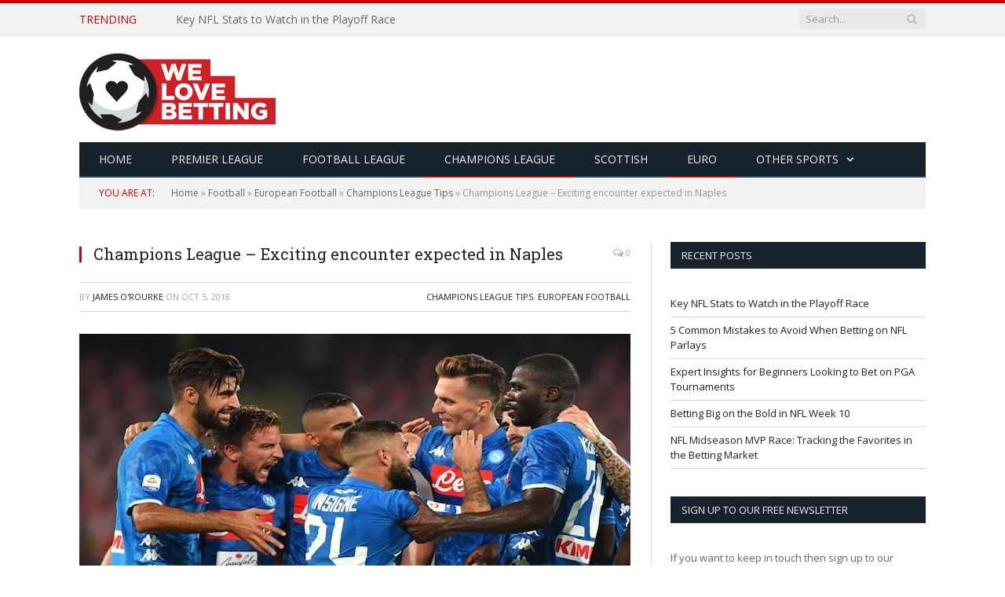

--- FILE ---
content_type: text/html; charset=UTF-8
request_url: https://welovebetting.co.uk/champions-league-exciting-encounter-expected-in-naples/
body_size: 81484
content:

<!DOCTYPE html>

<!--[if IE 8]> <html class="ie ie8" lang="en-GB"> <![endif]-->
<!--[if IE 9]> <html class="ie ie9" lang="en-GB"> <![endif]-->
<!--[if gt IE 9]><!--> <html lang="en-GB"> <!--<![endif]-->

<head>
<!-- Global site tag (gtag.js) - Google Analytics -->
<script async src="https://www.googletagmanager.com/gtag/js?id=UA-4455717-17"></script>
<script>
  window.dataLayer = window.dataLayer || [];
  function gtag(){dataLayer.push(arguments);}
  gtag('js', new Date());

  gtag('config', 'UA-4455717-17');
</script>


<style type="text/css">.post-content a {
    color: #cc0000;
    font-weight: bold;
    text-decoration: underline;
}

a.pretty-link-keyword{
    color: #cc0000;
    font-weight: normal;
    text-decoration: none;
}

.home .breadcrumbs-wrap {
    display: none;
}
</style>

<meta charset="UTF-8" />
<title>Champions League - Exciting encounter expected in Naples - We Love Betting</title>

 
<meta name="viewport" content="width=device-width, initial-scale=1" />
<meta http-equiv="X-UA-Compatible" content="IE=edge" />
	
<link rel="shortcut icon" href="https://welovebetting.co.uk/wp-content/uploads/9/2014/08/WLB_Favicon.png" />	

<link rel="apple-touch-icon-precomposed" href="https://welovebetting.co.uk/wp-content/uploads/9/2014/08/WLB_App_Icon_144.png" />
	

<!-- This site is optimized with the Yoast SEO plugin v12.4 - https://yoast.com/wordpress/plugins/seo/ -->
<meta name="description" content="THE CHAMPIONS LEAGUE returns on Tuesday evening. Bang in-form James O&#039;Rourke (@JamesOR1) shares his best bets in games not involving Premier League teams."/>
<meta name="robots" content="max-snippet:-1, max-image-preview:large, max-video-preview:-1"/>
<link rel="canonical" href="https://welovebetting.co.uk/champions-league-exciting-encounter-expected-in-naples/" />
<meta property="og:locale" content="en_GB" />
<meta property="og:type" content="article" />
<meta property="og:title" content="Champions League - Exciting encounter expected in Naples - We Love Betting" />
<meta property="og:description" content="THE CHAMPIONS LEAGUE returns on Tuesday evening. Bang in-form James O&#039;Rourke (@JamesOR1) shares his best bets in games not involving Premier League teams." />
<meta property="og:url" content="https://welovebetting.co.uk/champions-league-exciting-encounter-expected-in-naples/" />
<meta property="og:site_name" content="We Love Betting" />
<meta property="article:section" content="Champions League Tips" />
<meta property="article:published_time" content="2018-10-05T02:00:44+00:00" />
<meta property="article:modified_time" content="2021-01-25T14:10:35+00:00" />
<meta property="og:updated_time" content="2021-01-25T14:10:35+00:00" />
<meta property="og:image" content="https://welovebetting.co.uk/wp-content/uploads/2018/09/3d4b8322-a8a8-11e8-be02-596a68f60c3c_7KAFREOS-kapF-U1120202118152XeE-1024x576@LaStampa.it_.jpg" />
<meta property="og:image:secure_url" content="https://welovebetting.co.uk/wp-content/uploads/2018/09/3d4b8322-a8a8-11e8-be02-596a68f60c3c_7KAFREOS-kapF-U1120202118152XeE-1024x576@LaStampa.it_.jpg" />
<meta property="og:image:width" content="703" />
<meta property="og:image:height" content="336" />
<meta name="twitter:card" content="summary_large_image" />
<meta name="twitter:description" content="THE CHAMPIONS LEAGUE returns on Tuesday evening. Bang in-form James O&#039;Rourke (@JamesOR1) shares his best bets in games not involving Premier League teams." />
<meta name="twitter:title" content="Champions League - Exciting encounter expected in Naples - We Love Betting" />
<meta name="twitter:site" content="@welovebettinguk" />
<meta name="twitter:image" content="https://welovebetting.co.uk/wp-content/uploads/2018/09/3d4b8322-a8a8-11e8-be02-596a68f60c3c_7KAFREOS-kapF-U1120202118152XeE-1024x576@LaStampa.it_.jpg" />
<meta name="twitter:creator" content="@JamesOR1" />
<!-- / Yoast SEO plugin. -->

<link rel='dns-prefetch' href='//fonts.googleapis.com' />
<link rel='dns-prefetch' href='//s.w.org' />
		<script type="text/javascript">
			window._wpemojiSettings = {"baseUrl":"https:\/\/s.w.org\/images\/core\/emoji\/11\/72x72\/","ext":".png","svgUrl":"https:\/\/s.w.org\/images\/core\/emoji\/11\/svg\/","svgExt":".svg","source":{"concatemoji":"https:\/\/welovebetting.co.uk\/wp-includes\/js\/wp-emoji-release.min.js?ver=4.9.26"}};
			!function(e,a,t){var n,r,o,i=a.createElement("canvas"),p=i.getContext&&i.getContext("2d");function s(e,t){var a=String.fromCharCode;p.clearRect(0,0,i.width,i.height),p.fillText(a.apply(this,e),0,0);e=i.toDataURL();return p.clearRect(0,0,i.width,i.height),p.fillText(a.apply(this,t),0,0),e===i.toDataURL()}function c(e){var t=a.createElement("script");t.src=e,t.defer=t.type="text/javascript",a.getElementsByTagName("head")[0].appendChild(t)}for(o=Array("flag","emoji"),t.supports={everything:!0,everythingExceptFlag:!0},r=0;r<o.length;r++)t.supports[o[r]]=function(e){if(!p||!p.fillText)return!1;switch(p.textBaseline="top",p.font="600 32px Arial",e){case"flag":return s([55356,56826,55356,56819],[55356,56826,8203,55356,56819])?!1:!s([55356,57332,56128,56423,56128,56418,56128,56421,56128,56430,56128,56423,56128,56447],[55356,57332,8203,56128,56423,8203,56128,56418,8203,56128,56421,8203,56128,56430,8203,56128,56423,8203,56128,56447]);case"emoji":return!s([55358,56760,9792,65039],[55358,56760,8203,9792,65039])}return!1}(o[r]),t.supports.everything=t.supports.everything&&t.supports[o[r]],"flag"!==o[r]&&(t.supports.everythingExceptFlag=t.supports.everythingExceptFlag&&t.supports[o[r]]);t.supports.everythingExceptFlag=t.supports.everythingExceptFlag&&!t.supports.flag,t.DOMReady=!1,t.readyCallback=function(){t.DOMReady=!0},t.supports.everything||(n=function(){t.readyCallback()},a.addEventListener?(a.addEventListener("DOMContentLoaded",n,!1),e.addEventListener("load",n,!1)):(e.attachEvent("onload",n),a.attachEvent("onreadystatechange",function(){"complete"===a.readyState&&t.readyCallback()})),(n=t.source||{}).concatemoji?c(n.concatemoji):n.wpemoji&&n.twemoji&&(c(n.twemoji),c(n.wpemoji)))}(window,document,window._wpemojiSettings);
		</script>
		<style type="text/css">
img.wp-smiley,
img.emoji {
	display: inline !important;
	border: none !important;
	box-shadow: none !important;
	height: 1em !important;
	width: 1em !important;
	margin: 0 .07em !important;
	vertical-align: -0.1em !important;
	background: none !important;
	padding: 0 !important;
}
</style>
<link rel='stylesheet' id='contact-form-7-css'  href='https://welovebetting.co.uk/wp-content/plugins/contact-form-7/includes/css/styles.css?ver=5.1.7' type='text/css' media='all' />
<link rel='stylesheet' id='smartmag-fonts-css'  href='https://fonts.googleapis.com/css?family=Open+Sans%3A400%2C400Italic%2C600%2C700%7CRoboto+Slab%7CMerriweather%3A300italic&#038;subset' type='text/css' media='all' />
<link rel='stylesheet' id='smartmag-core-css'  href='https://welovebetting.co.uk/wp-content/themes/smart-mag-2/style.css?ver=3.2.0' type='text/css' media='all' />
<link rel='stylesheet' id='smartmag-responsive-css'  href='https://welovebetting.co.uk/wp-content/themes/smart-mag-2/css/responsive.css?ver=3.2.0' type='text/css' media='all' />
<link rel='stylesheet' id='smartmag-font-awesome-css'  href='https://welovebetting.co.uk/wp-content/themes/smart-mag-2/css/fontawesome/css/font-awesome.min.css?ver=3.2.0' type='text/css' media='all' />
<style id='smartmag-font-awesome-inline-css' type='text/css'>
::selection { background: #cc0000; }

::-moz-selection { background: #cc0000; }

.top-bar, .post-content .modern-quote, .mobile-head { border-top-color: #cc0000; }

.main-color,
.trending-ticker .heading,
.nav-light .menu > li:hover > a,
.nav-light .menu > .current-menu-item > a,
.nav-light .menu > .current-menu-parent > a,
.nav-light .menu li li:hover,
.nav-light .menu li li.current-menu-item,
.nav-light .mega-menu .sub-nav li:hover,
.nav-light .menu .sub-nav li.current-menu-item,
.nav-light .menu li li:hover > a,
.nav-light .menu li li.current-menu-item > a,
.nav-light .mega-menu .sub-nav li:hover > a,
.nav-light .menu .sub-nav li.current-menu-item > a,
.nav-light-search .active .search-icon,
.nav-light-search .search-icon:hover,
.breadcrumbs .location,
.gallery-title,
.section-head.prominent,
.recentcomments .url,
.block.posts .fa-angle-right,
.news-focus .section-head,
.focus-grid .section-head,
.post-meta-b .posted-by a,
.post-content a,
.main-stars,
.main-stars span:before,
.related-posts .section-head,
.comments-list .bypostauthor .comment-author a,
.error-page .text-404,
a.bbp-author-name { color: #cc0000; }

.navigation .menu > li:hover > a,
.navigation .menu > .current-menu-item > a,
.navigation .menu > .current-menu-parent > a,
.navigation .menu > .current-menu-ancestor > a,
.block-head,
.tabbed .tabs-list .active a,
.comment-content .reply,
.sc-tabs .active a,
.nav-dark-b { border-bottom-color: #cc0000; }

.main-featured .cat,
.main-featured .pages .flex-active,
.main-pagination .current,
.main-pagination a:hover,
.block-head .heading,
.cat-title,
.post .read-more a,
.rate-number .progress,
.listing-meta .rate-number .progress,
.review-box .overall,
.review-box .bar,
.post-pagination > span,
.button,
.sc-button-default:hover,
.drop-caps { background: #cc0000; }

.nav-search .search-icon:hover,
.nav-search .active .search-icon { border-color: #cc0000; }

.modal-header .modal-title,
.highlights h2:before,
.post-header .post-title:before,
.review-box .heading,
.main-heading,
.page-title,
.entry-title,
div.bbp-template-notice,
div.indicator-hint,
div.bbp-template-notice.info,
.post-content .wpcf7-not-valid-tip { border-left-color: #cc0000; }

@media only screen and (max-width: 799px) { .navigation .mobile .fa { background: #cc0000; } }

.mobile-head { border-top-color: #cc0000; }

.post-content a { color: #cc0000; }


.cat-34, 
.cat-title.cat-34,
.block-head.cat-text-34 .heading { 
	background: #81d742;
}

.block-head.cat-text-34 {
	border-color: #81d742;
}
				
.cat-text-34, .section-head.cat-text-34 { color: #81d742; }
				 

.navigation .menu > .menu-cat-34:hover > a, .navigation .menu > .menu-cat-34.current-menu-item > a, .navigation .menu > .menu-cat-34.current-menu-parent > a {
	border-bottom-color: #81d742;
}


.cat-909, 
.cat-title.cat-909,
.block-head.cat-text-909 .heading { 
	background: #00872d;
}

.block-head.cat-text-909 {
	border-color: #00872d;
}
				
.cat-text-909, .section-head.cat-text-909 { color: #00872d; }
				 

.navigation .menu > .menu-cat-909:hover > a, .navigation .menu > .menu-cat-909.current-menu-item > a, .navigation .menu > .menu-cat-909.current-menu-parent > a {
	border-bottom-color: #00872d;
}


.cat-2245, 
.cat-title.cat-2245,
.block-head.cat-text-2245 .heading { 
	background: #ddd41f;
}

.block-head.cat-text-2245 {
	border-color: #ddd41f;
}
				
.cat-text-2245, .section-head.cat-text-2245 { color: #ddd41f; }
				 

.navigation .menu > .menu-cat-2245:hover > a, .navigation .menu > .menu-cat-2245.current-menu-item > a, .navigation .menu > .menu-cat-2245.current-menu-parent > a {
	border-bottom-color: #ddd41f;
}


.cat-2246, 
.cat-title.cat-2246,
.block-head.cat-text-2246 .heading { 
	background: #316d00;
}

.block-head.cat-text-2246 {
	border-color: #316d00;
}
				
.cat-text-2246, .section-head.cat-text-2246 { color: #316d00; }
				 

.navigation .menu > .menu-cat-2246:hover > a, .navigation .menu > .menu-cat-2246.current-menu-item > a, .navigation .menu > .menu-cat-2246.current-menu-parent > a {
	border-bottom-color: #316d00;
}


.cat-903, 
.cat-title.cat-903,
.block-head.cat-text-903 .heading { 
	background: #22c2e2;
}

.block-head.cat-text-903 {
	border-color: #22c2e2;
}
				
.cat-text-903, .section-head.cat-text-903 { color: #22c2e2; }
				 

.navigation .menu > .menu-cat-903:hover > a, .navigation .menu > .menu-cat-903.current-menu-item > a, .navigation .menu > .menu-cat-903.current-menu-parent > a {
	border-bottom-color: #22c2e2;
}


.cat-911, 
.cat-title.cat-911,
.block-head.cat-text-911 .heading { 
	background: #66adcc;
}

.block-head.cat-text-911 {
	border-color: #66adcc;
}
				
.cat-text-911, .section-head.cat-text-911 { color: #66adcc; }
				 

.navigation .menu > .menu-cat-911:hover > a, .navigation .menu > .menu-cat-911.current-menu-item > a, .navigation .menu > .menu-cat-911.current-menu-parent > a {
	border-bottom-color: #66adcc;
}


.cat-2247, 
.cat-title.cat-2247,
.block-head.cat-text-2247 .heading { 
	background: #ed1010;
}

.block-head.cat-text-2247 {
	border-color: #ed1010;
}
				
.cat-text-2247, .section-head.cat-text-2247 { color: #ed1010; }
				 

.navigation .menu > .menu-cat-2247:hover > a, .navigation .menu > .menu-cat-2247.current-menu-item > a, .navigation .menu > .menu-cat-2247.current-menu-parent > a {
	border-bottom-color: #ed1010;
}


.cat-2248, 
.cat-title.cat-2248,
.block-head.cat-text-2248 .heading { 
	background: #e2dc1f;
}

.block-head.cat-text-2248 {
	border-color: #e2dc1f;
}
				
.cat-text-2248, .section-head.cat-text-2248 { color: #e2dc1f; }
				 

.navigation .menu > .menu-cat-2248:hover > a, .navigation .menu > .menu-cat-2248.current-menu-item > a, .navigation .menu > .menu-cat-2248.current-menu-parent > a {
	border-bottom-color: #e2dc1f;
}


.cat-1988, 
.cat-title.cat-1988,
.block-head.cat-text-1988 .heading { 
	background: #e5db20;
}

.block-head.cat-text-1988 {
	border-color: #e5db20;
}
				
.cat-text-1988, .section-head.cat-text-1988 { color: #e5db20; }
				 

.navigation .menu > .menu-cat-1988:hover > a, .navigation .menu > .menu-cat-1988.current-menu-item > a, .navigation .menu > .menu-cat-1988.current-menu-parent > a {
	border-bottom-color: #e5db20;
}


.cat-2249, 
.cat-title.cat-2249,
.block-head.cat-text-2249 .heading { 
	background: #e2dc1f;
}

.block-head.cat-text-2249 {
	border-color: #e2dc1f;
}
				
.cat-text-2249, .section-head.cat-text-2249 { color: #e2dc1f; }
				 

.navigation .menu > .menu-cat-2249:hover > a, .navigation .menu > .menu-cat-2249.current-menu-item > a, .navigation .menu > .menu-cat-2249.current-menu-parent > a {
	border-bottom-color: #e2dc1f;
}


.cat-2251, 
.cat-title.cat-2251,
.block-head.cat-text-2251 .heading { 
	background: #6b0603;
}

.block-head.cat-text-2251 {
	border-color: #6b0603;
}
				
.cat-text-2251, .section-head.cat-text-2251 { color: #6b0603; }
				 

.navigation .menu > .menu-cat-2251:hover > a, .navigation .menu > .menu-cat-2251.current-menu-item > a, .navigation .menu > .menu-cat-2251.current-menu-parent > a {
	border-bottom-color: #6b0603;
}


.textwidget {
    width: 100%;
}

footer p {
    text-align: center;
}

.category-reviews time {
    display: none;
}


.category-reviews .post-meta.cf {
    display: none !important;
}

.latest-reviews time.meta-item {
    display: none;
}


.crunchify-link {
    padding: 2px 8px 4px 8px !important;
    color: white;
    font-size: 12px;
    border-radius: 2px;
    margin-right: 2px;
    cursor: pointer;
    -moz-background-clip: padding;
    -webkit-background-clip: padding-box;
    box-shadow: inset 0 -3px 0 rgba(0,0,0,.2);
    -moz-box-shadow: inset 0 -3px 0 rgba(0,0,0,.2);
    -webkit-box-shadow: inset 0 -3px 0 rgba(0,0,0,.2);
    margin-top: 2px;
    display: inline-block;
    text-decoration: none;
}
 
.crunchify-link:hover,.crunchify-link:active {
    color: white;
}
 
.crunchify-twitter {
    background: #00aced;

    content: "\f099";

}
 
.crunchify-twitter:hover,.crunchify-twitter:active {
    background: #0084b4;
}
 
.crunchify-facebook {
    background: #3B5997;
}
 
.crunchify-facebook:hover,.crunchify-facebook:active {
    background: #2d4372;
}
 
.crunchify-googleplus {
    background: #D64937;
}
 
.crunchify-googleplus:hover,.crunchify-googleplus:active {
    background: #b53525;
}
 
.crunchify-buffer {
    background: #444;
}
 
.crunchify-buffer:hover,.crunchify-buffer:active {
    background: #222;
}
 
.crunchify-pinterest {
    background: #bd081c;
}
 
.crunchify-pinterest:hover,.crunchify-pinterest:active {
    background: #bd081c;
}
 
.crunchify-linkedin {
    background: #0074A1;
}
 
.crunchify-linkedin:hover,.crunchify-linkedin:active {
    background: #006288;
}
 
.crunchify-social {
    margin: 20px 0px 25px 0px;
    -webkit-font-smoothing: antialiased;
    font-size: 12px;
}
</style>
<link rel='stylesheet' id='tablepress-default-css'  href='https://welovebetting.co.uk/wp-content/plugins/tablepress/css/default.min.css?ver=1.9.2' type='text/css' media='all' />
<link rel='stylesheet' id='wdca-css'  href='https://welovebetting.co.uk/wp-content/plugins/custom-ads/css/wdca.css?ver=4.9.26' type='text/css' media='all' />
<link rel='stylesheet' id='wdca-theme-css'  href='https://welovebetting.co.uk/wp-content/plugins/custom-ads/css/wdca-wpmu.css?ver=4.9.26' type='text/css' media='all' />
<script type="text/javascript">var _wdca={"first_ad":3,"count":0,"selector":">p","predefined":{"before":0,"middle":0,"after":1,"ignore_other":1,"ignore_requirement":0},"ga":{"enabled":false,"category":"In Post Ads","label":"Default"},"non_indexing_wrapper":false,"pfx":"wdca_","dynamic_styles":false,"ajax_url":"https:\/\/welovebetting.co.uk\/wp-admin\/admin-ajax.php"};</script><script type='text/javascript' src='https://welovebetting.co.uk/wp-includes/js/jquery/jquery.js?ver=1.12.4'></script>
<script type='text/javascript' src='https://welovebetting.co.uk/wp-includes/js/jquery/jquery-migrate.min.js?ver=1.4.1'></script>
<script type='text/javascript' src='https://welovebetting.co.uk/wp-content/plugins/custom-ads/js/wdca.js?ver=1.5.1'></script>
<link rel='https://api.w.org/' href='https://welovebetting.co.uk/wp-json/' />
<link rel="EditURI" type="application/rsd+xml" title="RSD" href="https://welovebetting.co.uk/xmlrpc.php?rsd" />
<link rel="wlwmanifest" type="application/wlwmanifest+xml" href="https://welovebetting.co.uk/wp-includes/wlwmanifest.xml" /> 
<link rel='shortlink' href='https://welovebetting.co.uk/?p=36568' />
<link rel="alternate" type="application/json+oembed" href="https://welovebetting.co.uk/wp-json/oembed/1.0/embed?url=https%3A%2F%2Fwelovebetting.co.uk%2Fchampions-league-exciting-encounter-expected-in-naples%2F" />
<link rel="alternate" type="text/xml+oembed" href="https://welovebetting.co.uk/wp-json/oembed/1.0/embed?url=https%3A%2F%2Fwelovebetting.co.uk%2Fchampions-league-exciting-encounter-expected-in-naples%2F&#038;format=xml" />
<meta name="generator" content="Site Kit by Google 1.28.0" />
<!-- Schema & Structured Data For WP v1.9.66 - -->
<script type="application/ld+json" class="saswp-schema-markup-output">
[{"@context":"https:\/\/schema.org","@type":"NewsArticle","@id":"https:\/\/welovebetting.co.uk\/champions-league-exciting-encounter-expected-in-naples\/#newsarticle","url":"https:\/\/welovebetting.co.uk\/champions-league-exciting-encounter-expected-in-naples\/","headline":"Champions League &#8211; Exciting encounter expected in Naples","mainEntityOfPage":"https:\/\/welovebetting.co.uk\/champions-league-exciting-encounter-expected-in-naples\/","datePublished":"2018-10-05T03:00:44+00:00","dateModified":"2021-01-25T14:10:35+00:00","description":"THE CHAMPIONS LEAGUE\u00a0returns on Tuesday evening. Bang in-form James O'Rourke (@JamesOR1) shares his best bets in games not involving Premier League teams. Napoli v PSG | Tuesday 6th November 2018, 20:00 | BT Sport The 2-2 draw between these two sides on matchday three was the definition of a humdinger. An injury time equaliser from","articleSection":"European Football","articleBody":"THE CHAMPIONS LEAGUE\u00a0returns on Tuesday evening. Bang in-form James O'Rourke (@JamesOR1) shares his best bets in games not involving Premier League teams.  Napoli v PSG | Tuesday 6th November 2018, 20:00 | BT Sport  The 2-2 draw between these two sides on matchday three was the definition of a humdinger. An injury time equaliser from Angel Di Maria scrambled a draw for PSG, who as things stand are set to take their spot in the Europa League, which would serve as something of an embarrassment given their embarrassment of riches. Realistically, the French outfit are going to need a win either in Napoli or the home encounter with Liverpool.    The Thomas Tuchel way of playing though is simply to attack, attack, attack. That mantra remains firmly in place for when they travel to the Stadio San Paolo on Tuesday night.    It is fair to say that Napoli, under the guidance of Carlo Ancelotti, have a relatively similar ethos is relation to how they play the game. Whilst they\u2019re six points behind expected league leaders Juventus in Serie A, the pair are the joint-highest scorers in the top-flight of Italian football. They head into this encounter on the back of a 5-1 home win versus Empoli. Beating PSG here would take them four points clear of their opponents, and they still have to entertain group whipping boys Red Star.    It is tough to take the form of PSG too seriously right now, certainly when it applies to their exploits in Ligue 1. Before they kicked a ball this season, they knew there was a 99% chance that they would be claiming the trophy come the end of the campaign. They are firmly on track to achieve that right now, winning 12 out of 12 and enjoying an 11-point lead over second-placed Montpellier, who are level on points with Lille in third, who PSG defeated 2-1 at home on Friday night.    It is 41 goals scored within that period for PSG, with World Cup wonder Kylian Mbappe being the top scorer in the division with 11 of those. Lille did give PSG a good game, with all three goals emerging in the final 20 minutes. PSG were also made to work hard to despatch Marseille 2-0 the game previous to that, so they\u2019ve certainly had some tests of late. The positive for is that they have emerged the right side of them, so they enter this trip to Italy in a positive frame of mind.    Napoli owe a lot of their early season success to that of dynamic offensive duo Dries Mertens and Lorenzo Insigne. The pair of responsible for 14 of their 24 Serie A goals this season, so expect this duo to be looking to polish off attacks once Napoli progress into the final third.    Napoli may well be unbeaten in the Champions League this season, but a 0-0 opening day draw with Red Star will have disappointed them, regardless of the fact it was played in a hostile atmosphere. They reacted to that excellently with a home triumph over group leaders Liverpool, and then of course the draw in Paris last month.    Goal difference will be a slight issue for the Partenopei at this stage, given the fact they have failed to put any goals past the Serbs on matchday one. PSG and Liverpool netted six and four respectively, giving them goal differences of +4 and +3. Napoli have scored three and conceded two, with the match in Paris being largely responsible for that.    Being at home, they will still sense the chance to have a real go at PSG, who are certainly offensively minded. It was witnessed when they travelled to Anfield that they will concede some chances. I\u2019d go as far as to say it was fact that this will occur. Napoli being at home will look to be positive anyway, plus PSG can only play one way.    This has the makings of goals, just like the first match was. PSG have conceded twice to Liverpool and Napoli already, plus even bottom side from Serbia found the back of the net against Les Parisiens as well. With Paris perhaps feeling under a little more pressure going into this, with them sitting third to Napoli\u2019s second, they may look to try and take the game to Napoli. This could lead to them enjoying quite a bit of possession, but that won\u2019t necessarily concern Ancelotti too much.    The Italians have already scored at least twice over the likes of Lazio, Milan, Torino, Udinese, and, of course Paris this season. They are also especially tough to beat in front of their own supporters. We can count on one hand the amount of times that has happened in this calendar year, the last of which came all the way back in March.    As mentioned, we can\u2019t take PSG\u2019s form too literally in Ligue 1, simply because they really should be winning every game given the wealth at their disposal compared to the rest.    So if we focus on their Champions League exploits over time, it makes for some interesting reading. Something which does stand out is how they tend to struggle on the road. Their only victories on the road over the last two campaigns in Europe\u2019s elite tournament came when beating Ludogorets, Basel, Celtic and Anderlecht. The last \u2018big team\u2019 they did defeat on the road in this tournament was Chelsea in March 2016.    Since then, PSG have been to Manchester City, Barcelona, Bayern Munich, Real Madrid and, earlier this season, Liverpool, and been beaten. It is perhaps fair to acknowledge that Tuchel only oversaw the Liverpool leg, and it took an injury time Roberto Firmino goal to separate the two.    Looking at Napoli in this tournament, it would be fair to say that they\u2019re still looking to make their mark in this competition in recent times. However, once again, Ancelotti has only been at the helm since the summer, and he is now starting to get a tune out of his players. They\u2019ve lost just once in their last 11 in all competitions, and that was away in Juventus. They\u2019ve only lost twice all season, the other being away in Sampdoria in the third match of the season.    First thoughts of Napoli versus PSG is goals. The 2-2 draw is very much a fair reflection of how most matches between these two would play out. They shared 30 shots on goal in that one single match alone.    With both needing the win on Tuesday, don\u2019t be surprised to see those types of numbers reached again. How PSG play will dictate this match. They\u2019ll have a go. The 3-2 loss in Liverpool is another example of this.    Therefore, Both Teams To Score is one avenue we cannot ignore, but the odds mean we will. To boost it further, we\u2019ll add over 2.5 goals. Over 2.5 Goals and Both Teams To Score is available at 4\/5 (Sky Bet).    We all know how PSG play, and for all what they\u2019ll offer going forward, they\u2019ll be open at times at the back, and a side that can counter and press such as Napoli will exploit them at some stage. 73% of Napoli\u2019s league games have passed 2.5, and the same is said of 92% for PSG (in the league).  Schalke v Galatasaray | Tuesday 6th November 2018, 20:00 | BT Sport  Let us set the scene in Group D. Porto top the group with seven points, closely followed by Schalke with five. Turkish outfit Galatasaray are positioned in the Europa League spot on four points, with Lokomotiv Moscow bottom and pointless. Therefore, only a point separates these two sides prior to their meeting in Gelsenkirchen.    It means there is a lot on the line, with Schalke knowing a win would give them a great chance of progression, especially as they still have Lokomotiv to entertain at home. They won\u2019t be taking anything for granted here however, especially as the two played out a goalless draw at the Turk Telekom Stad\u0131 last month.    Whilst that clash did indeed end 0-0, it is a mystery as to how. Schalke were by far the better team, squandering at least four excellent opportunities to claim what would have been a precious three points. Schalke had 17 shots compared to Galatasaray\u2019s nine, and certainly improved as the game progressed.    Both teams may enter this in contrasting circumstances in relation to their domestic league standings, but it doesn\u2019t tell the entire story. Galatasaray, as expected, as involved in the title race for the Turkish Super Lig. They sit second, four-points behind league leaders Basaksehir, but Fatih Terim\u2019s men are winless in their last three in the league, four when we include the first meeting with Schalke.    A big issue for that is an injury list which is damaging Gala in the final third. Eren Derdiyok, their number nine, has not played since Schalke were the visitors down to an injury. Terim is not blessed with too many options in this area, with winger Sinan G\u00fcm\u00fc\u015f occupying this role recently. This has led to a downturn in form.    Galatasaray just aren\u2019t scoring too many goals at present. Whilst they did net twice in the action-packed draw with rivals Fenerbahce, they\u2019ve still only netted five goals in their previous eight matches in all competitions. They\u2019ve only had two clean sheets in that period, one ironically against Schalke, although poor finishing and fine goalkeeping by long-serving Fernando Muslera meant that was the case.    Despite all this, Gala still hold a chance of progression. However, a bad away record this season tempers too much enthusiasm of a positive outcome on Tuesday night. They\u2019ve had six away games in all competitions so far, four of which have ended in defeat. They\u2019ve failed to score in all those defeats, and most of these came prior to Derdiyok\u2019s injury.    Schalke have been anything but spectacular this season, after all, they are only four points and two places above the bottom three in the Bundesliga. They began the campaign in unbelievably bad fashion. It took them until September 29th to win their first league game of the season, and that has certainly lifted spirits around the club since then. Over their last eight in all competitions, they\u2019ve lost just the once.    There are certainly signs of recovery at the Veltins-Arena, and progression into the next stage of the Champions League remains firmly within their control. A worry for them is that they\u2019ve only won twice at home in the current campaign, although those two came within their last three in front of their own supporters. Again, shoots of recovery.    Only group leaders Porto have managed to score past the Royal Blues in the competition so far, during their 1-1 draw in Germany on matchday one. Porto did miss an early penalty in that match, so it was a point gained. Matches involving Schalke this season have tended to be quite tight affairs. This suggests that even whilst results were going against them, they weren\u2019t being heavily beaten.    Beating Hannover 3-1 at home at the weekend was the first time in which Schalke scored more than twice in a game this season, so in terms of confidence they are in their best place for some time. They\u2019ll therefore relish the chance to get back into European action and continue their upward momentum.    That 3-1 was also the only occasion this season in which the 3.5 line has been beaten in one of their matches. With Schalke being involved in close games for the duration of the campaign, and with Galatasaray struggling for form at the moment, having a shortage of available forwards contributing to some tight encounters, we don\u2019t envisage too many goals on Tuesday night when the two meet up.    Schalke should have won the first game and they are now in an even better mind-set. Galatasaray have been poor travellers over the campaign and it\u2019ll need a big effort for them to gain a positive outcome here.    There has only been six goals in the first half of Schalke\u2019s league games this season, so that proves that they can keep things tight, before then looking to offer more later on in proceedings. Coach Domenico Tedesco is only 33, but he has his methods and won\u2019t shift from them.    The stats prove that they do tend to kick on in the second half. 88% of their league goals came within the second half. However, it is worth noting that had enough openings to score in either half when travelling to Gala first time around.    The fact of the matter is that Schalke need to be winning this game and making the most of home advantage. They are on the up, whilst Galatasaray have too many issues right now to be wildly confident of expecting a little bit of a shock. Schalke would be unlucky to create the chances they did in the first match and not win, let alone fail to score.    Schalke just seemingly have an issue with taking too many of their openings. They\u2019ve scored only twice in Europe so far. Also, only bottom two Dusseldorf and Stuttgart, and also Mainz, have scored fewer than Schalke have in the Bundesliga this season.    Despite only being just above the relegation zone, Schalke have conceded only 12. That is only two more than league leaders Borussia Dortmund, one more than Bayern Munich and the same as second-placed Borussia Monchengladbach.    Goals aren\u2019t flowing for Schalke this season and Gala aren\u2019t in the best of shape right now. Therefore, Schalke to win and Under 3.5 Goals is the way we\u2019ll go for this one. It pays out 23\/20 (Boylesports), which is a handy little price all things considered.   Best Bets     Napoli v PSG \u2013 Over 2.5 Goals and Both Teams To Score (4\/5 Sky Bet)    Schalke v Galatasaray - Schalke to win and Under 3.5 Goals (23\/20 Boylesports)","keywords":"","name":"Champions League &#8211; Exciting encounter expected in Naples","thumbnailUrl":"https:\/\/welovebetting.co.uk\/wp-content\/uploads\/2018\/09\/3d4b8322-a8a8-11e8-be02-596a68f60c3c_7KAFREOS-kapF-U1120202118152XeE-1024x576@LaStampa.it_-150x150.jpg","wordCount":"2278","timeRequired":"PT10M7S","mainEntity":{"@type":"WebPage","@id":"https:\/\/welovebetting.co.uk\/champions-league-exciting-encounter-expected-in-naples\/"},"author":{"@type":"Person","name":"James O&#039;Rourke","description":"Since leaving university I've worked as a Research\/Football Performance\/Betting Analyst. I live and breath all things football. This has gradually helped me with my betting when looking for value and ultimately, winning selections. I've experienced both the bad, and more recently, the good supporting Lincoln City, with whom my weekends aren't the same without.","url":"https:\/\/welovebetting.co.uk\/author\/jamesorourke\/","sameAs":["https:\/\/twitter.com\/JamesOR1"],"image":{"@type":"ImageObject","url":"https:\/\/secure.gravatar.com\/avatar\/496b017930b55257f8bbe34a4c55a602?s=96&d=monsterid&r=g","height":96,"width":96}},"publisher":{"@type":"Organization","name":"We Love Betting","url":"https:\/\/welovebetting.co.uk","logo":{"@type":"ImageObject","url":"https:\/\/welovebetting.co.uk\/wp-content\/uploads\/2020\/01\/WLBamp60.png","width":"256","height":"60"}},"image":[{"@type":"ImageObject","@id":"https:\/\/welovebetting.co.uk\/champions-league-exciting-encounter-expected-in-naples\/#primaryimage","url":"https:\/\/welovebetting.co.uk\/wp-content\/uploads\/2018\/09\/3d4b8322-a8a8-11e8-be02-596a68f60c3c_7KAFREOS-kapF-U1120202118152XeE-1024x576@LaStampa.it_-1200x900.jpg","width":"1200","height":"900"},{"@type":"ImageObject","url":"https:\/\/welovebetting.co.uk\/wp-content\/uploads\/2018\/09\/3d4b8322-a8a8-11e8-be02-596a68f60c3c_7KAFREOS-kapF-U1120202118152XeE-1024x576@LaStampa.it_-1200x720.jpg","width":"1200","height":"720"},{"@type":"ImageObject","url":"https:\/\/welovebetting.co.uk\/wp-content\/uploads\/2018\/09\/3d4b8322-a8a8-11e8-be02-596a68f60c3c_7KAFREOS-kapF-U1120202118152XeE-1024x576@LaStampa.it_-1200x675.jpg","width":"1200","height":"675"}]}]
</script>

<meta name="google-site-verification" content="uJTCU438yQXb5YbfFUozuhAD6hAjipktba2P4T1O21E" />	
<!--[if lt IE 9]>
<script src="https://welovebetting.co.uk/wp-content/themes/smart-mag-2/js/html5.js" type="text/javascript"></script>
<![endif]-->


<script>
document.querySelector('head').innerHTML += '<style class="bunyad-img-effects-css">.main img, .main-footer img { opacity: 0; }</style>';
</script>
	

</head>


<body data-rsssl=1 class="post-template-default single single-post postid-36568 single-format-standard page-builder right-sidebar full img-effects has-nav-dark has-head-default">

<div class="main-wrap">

	
	
	<div class="top-bar">

		<div class="wrap">
			<section class="top-bar-content cf">
			
							
								<div class="trending-ticker">
					<span class="heading">Trending</span>

					<ul>
												
												
							<li><a href="https://welovebetting.co.uk/key-nfl-stats-to-watch-in-the-playoff-race/" title="Key NFL Stats to Watch in the Playoff Race">Key NFL Stats to Watch in the Playoff Race</a></li>
						
												
							<li><a href="https://welovebetting.co.uk/5-common-mistakes-to-avoid-when-betting-on-nfl-parlays/" title="5 Common Mistakes to Avoid When Betting on NFL Parlays">5 Common Mistakes to Avoid When Betting on NFL Parlays</a></li>
						
												
							<li><a href="https://welovebetting.co.uk/expert-insights-for-beginners-looking-to-bet-on-pga-tournaments/" title="Expert Insights for Beginners Looking to Bet on PGA Tournaments">Expert Insights for Beginners Looking to Bet on PGA Tournaments</a></li>
						
												
							<li><a href="https://welovebetting.co.uk/betting-big-on-the-bold-in-nfl-week-10/" title="Betting Big on the Bold in NFL Week 10">Betting Big on the Bold in NFL Week 10</a></li>
						
												
							<li><a href="https://welovebetting.co.uk/nfl-midseason-mvp-race-tracking-the-favorites-in-the-betting-market/" title="NFL Midseason MVP Race: Tracking the Favorites in the Betting Market">NFL Midseason MVP Race: Tracking the Favorites in the Betting Market</a></li>
						
												
							<li><a href="https://welovebetting.co.uk/which-nfl-stats-and-data-metrics-should-you-use-when-betting-on-nfl-players/" title="Which NFL Stats and Data Metrics Should You Use When Betting On NFL Players?">Which NFL Stats and Data Metrics Should You Use When Betting On NFL Players?</a></li>
						
												
							<li><a href="https://welovebetting.co.uk/nfl-betting-underdogs-with-potential-value-in-week-3/" title="NFL Betting: Underdogs With Potential Value in Week 3">NFL Betting: Underdogs With Potential Value in Week 3</a></li>
						
												
							<li><a href="https://welovebetting.co.uk/how-to-use-nfl-stats-to-improve-your-betting-success/" title="How to Use NFL Stats to Improve Your Betting Success">How to Use NFL Stats to Improve Your Betting Success</a></li>
						
												
											</ul>
				</div>
				
									
					
		<div class="search">
			<form role="search" action="https://welovebetting.co.uk/" method="get">
				<input type="text" name="s" class="query live-search-query" value="" placeholder="Search..."/>
				<button class="search-button" type="submit"><i class="fa fa-search"></i></button>
			</form>
		</div> <!-- .search -->					
				
								
			</section>
		</div>
		
	</div>
	
	<div id="main-head" class="main-head">
		
		<div class="wrap">
			
			
			<header class="default">
			
				<div class="title">
							<a href="https://welovebetting.co.uk/" title="We Love Betting" rel="home">
		
														
								
				<img src="https://welovebetting.co.uk/wp-content/uploads/9/2014/08/WLB_Web_Logo_SMedium.png" class="logo-image" alt="We Love Betting" srcset="https://welovebetting.co.uk/wp-content/uploads/9/2014/08/WLB_Web_Logo_SMedium.png ,https://welovebetting.co.uk/wp-content/uploads/9/2014/08/WLB_Web_Logo_Medium.png 2x" />
					 
						
		</a>				</div>
				
									
					<div class="right">
										</div>
					
								
			</header>
				
							
				
<div class="main-nav">
	<div class="navigation-wrap cf">
	
		<nav class="navigation cf nav-dark">
		
			<div class>
			
				<div class="mobile" data-type="off-canvas" data-search="1">
					<a href="#" class="selected">
						<span class="text">Navigate</span><span class="current"></span> <i class="hamburger fa fa-bars"></i>
					</a>
				</div>
				
				<div class="menu-top-nav-menu-container"><ul id="menu-top-nav-menu" class="menu"><li id="menu-item-184" class="menu-item menu-item-type-custom menu-item-object-custom menu-item-home menu-item-184"><a href="https://welovebetting.co.uk/">HOME</a></li>
<li id="menu-item-2755" class="menu-item menu-item-type-taxonomy menu-item-object-category menu-cat-26 menu-item-2755"><a href="https://welovebetting.co.uk/football/english-football-tips/premier-league-football-tips/">Premier League</a></li>
<li id="menu-item-2754" class="menu-item menu-item-type-taxonomy menu-item-object-category menu-cat-75 menu-item-2754"><a href="https://welovebetting.co.uk/football/english-football-tips/football-league/">Football League</a></li>
<li id="menu-item-51116" class="menu-item menu-item-type-taxonomy menu-item-object-category current-post-ancestor current-menu-parent current-post-parent menu-cat-442 menu-item-51116"><a href="https://welovebetting.co.uk/football/european-football/champions-league-tips/">Champions League</a></li>
<li id="menu-item-174" class="menu-item menu-item-type-taxonomy menu-item-object-category menu-cat-32 menu-item-174"><a href="https://welovebetting.co.uk/football/scottish-football-tips/">Scottish</a></li>
<li id="menu-item-164" class="menu-item menu-item-type-taxonomy menu-item-object-category current-post-ancestor current-menu-parent current-post-parent menu-cat-31 menu-item-164"><a href="https://welovebetting.co.uk/football/european-football/">Euro</a></li>
<li id="menu-item-2757" class="menu-item menu-item-type-taxonomy menu-item-object-category menu-item-has-children menu-cat-214 menu-item-2757"><a href="https://welovebetting.co.uk/other-sports/">Other Sports</a>
<ul class="sub-menu">
	<li id="menu-item-34280" class="menu-item menu-item-type-taxonomy menu-item-object-category menu-cat-8 menu-item-34280"><a href="https://welovebetting.co.uk/other-sports/horse-racing/">Horse Racing Tips</a></li>
	<li id="menu-item-34281" class="menu-item menu-item-type-taxonomy menu-item-object-category menu-cat-150 menu-item-34281"><a href="https://welovebetting.co.uk/other-sports/nfl/">NFL Tips</a></li>
	<li id="menu-item-34284" class="menu-item menu-item-type-taxonomy menu-item-object-category menu-cat-6 menu-item-34284"><a href="https://welovebetting.co.uk/other-sports/tennis-tips/">Tennis Tips</a></li>
	<li id="menu-item-34278" class="menu-item menu-item-type-taxonomy menu-item-object-category menu-cat-1675 menu-item-34278"><a href="https://welovebetting.co.uk/other-sports/darts-tips-other-sports/">Darts Tips</a></li>
	<li id="menu-item-34279" class="menu-item menu-item-type-taxonomy menu-item-object-category menu-cat-5 menu-item-34279"><a href="https://welovebetting.co.uk/other-sports/golf-tips/">Golf Tips</a></li>
	<li id="menu-item-34283" class="menu-item menu-item-type-taxonomy menu-item-object-category menu-cat-1679 menu-item-34283"><a href="https://welovebetting.co.uk/other-sports/snooker-tips-other-sports/">Snooker Tips</a></li>
	<li id="menu-item-34276" class="menu-item menu-item-type-taxonomy menu-item-object-category menu-cat-9 menu-item-34276"><a href="https://welovebetting.co.uk/other-sports/boxing-tips/">Boxing Tips</a></li>
	<li id="menu-item-34282" class="menu-item menu-item-type-taxonomy menu-item-object-category menu-cat-104 menu-item-34282"><a href="https://welovebetting.co.uk/other-sports/rugby-tips/">Rugby Tips</a></li>
	<li id="menu-item-34277" class="menu-item menu-item-type-taxonomy menu-item-object-category menu-cat-1674 menu-item-34277"><a href="https://welovebetting.co.uk/other-sports/cricket-other-sports/">Cricket Tips</a></li>
</ul>
</li>
</ul></div>				
						
			</div>
			
		</nav>
	
				
	</div>
</div>				
							
		</div>
		
				
	</div>	




	<div class="breadcrumbs-wrap">

		<div class="wrap">
			<div class="breadcrumbs">
			
<div id="crumbs"> 	<span class="location">You are at:</span><a href="https://welovebetting.co.uk">Home</a> &raquo; <a href="https://welovebetting.co.uk/football/">Football</a> &raquo; <a href="https://welovebetting.co.uk/football/european-football/">European Football</a> &raquo; <a href="https://welovebetting.co.uk/football/european-football/champions-league-tips/">Champions League Tips</a> &raquo; <span class="current">Champions League &#8211; Exciting encounter expected in Naples</span></div></div>
</div>
</div>

<div class="main wrap cf">

		
	<div class="row">
	
		<div class="col-8 main-content">
		
				
				
<article id="post-36568" class="post-36568 post type-post status-publish format-standard has-post-thumbnail category-champions-league-tips category-european-football title-above">
	
	<header class="post-header cf">
	
		
				<div class="heading cf">
				
			<h1 class="post-title item fn">
			Champions League &#8211; Exciting encounter expected in Naples			</h1>
			
			<a href="https://welovebetting.co.uk/champions-league-exciting-encounter-expected-in-naples/#respond" class="comments"><i class="fa fa-comments-o"></i> 0</a>
		
		</div>

		<div class="post-meta cf">
			<span class="posted-by">By 
				<span class="reviewer"><a href="https://welovebetting.co.uk/author/jamesorourke/" title="Posts by James O&#039;Rourke" rel="author">James O'Rourke</a></span>
			</span>
			 
			<span class="posted-on">on				<span class="dtreviewed">
					<time class="value-title" datetime="2018-10-05T03:00:44+00:00" title="2018-10-05">Oct 5, 2018</time>
				</span>
			</span>
			
			<span class="cats"><a href="https://welovebetting.co.uk/football/european-football/champions-league-tips/" rel="category tag">Champions League Tips</a>, <a href="https://welovebetting.co.uk/football/european-football/" rel="category tag">European Football</a></span>
				
		</div>		
	
	
	<div class="featured">
				
					
			
			
						
								
					<img width="702" height="336" src="https://welovebetting.co.uk/wp-content/uploads/2018/09/3d4b8322-a8a8-11e8-be02-596a68f60c3c_7KAFREOS-kapF-U1120202118152XeE-1024x576@LaStampa.it_-702x336.jpg" class="attachment-main-featured size-main-featured wp-post-image" alt="Napoli" title="Champions League &#8211; Exciting encounter expected in Naples" srcset="https://welovebetting.co.uk/wp-content/uploads/2018/09/3d4b8322-a8a8-11e8-be02-596a68f60c3c_7KAFREOS-kapF-U1120202118152XeE-1024x576@LaStampa.it_-702x336.jpg 702w, https://welovebetting.co.uk/wp-content/uploads/2018/09/3d4b8322-a8a8-11e8-be02-596a68f60c3c_7KAFREOS-kapF-U1120202118152XeE-1024x576@LaStampa.it_-300x143.jpg 300w, https://welovebetting.co.uk/wp-content/uploads/2018/09/3d4b8322-a8a8-11e8-be02-596a68f60c3c_7KAFREOS-kapF-U1120202118152XeE-1024x576@LaStampa.it_.jpg 703w" sizes="(max-width: 702px) 100vw, 702px" />				
								
										
		
							
						
			</div>	
			
	</header><!-- .post-header -->

	

	<div class="post-container cf">
	
		<div class="post-content-right">
			<div class="post-content description ">
	
					
				
		<p><strong>THE <a title="CHAMPIONS LEAGUE" href=" https://welovebetting.co.uk/football/european-football/champions-league-tips/">CHAMPIONS LEAGUE</a> returns on Tuesday evening. Bang in-form <a href="https://welovebetting.co.uk/JamesORourke" title="James O&#039;Rourke (@JamesOR1) on Twitter" class="pretty-link-keyword" rel="nofollow">James O'Rourke</a> (@<a href="https://welovebetting.co.uk/JamesORourke" title="James O&#039;Rourke (@JamesOR1) on Twitter" class="pretty-link-keyword" rel="nofollow">JamesOR1</a>) shares his best bets in games not involving <a title="Premier League" href=" https://welovebetting.co.uk/football/english-football-tips/premier-league-football-tips/">Premier League</a> teams.</strong></p>
<h3>Napoli v PSG | Tuesday 6th November 2018, 20:00 | BT Sport</h3>
<p>The 2-2 draw between these two sides on matchday three was the definition of a humdinger. An injury time equaliser from Angel Di Maria scrambled a draw for PSG, who as things stand are set to take their spot in the <a title="Europa League" href=" https://welovebetting.co.uk/football/european-football/europa-league-tips/">Europa League</a>, which would serve as something of an embarrassment given their embarrassment of riches. Realistically, the French outfit are going to need a win either in Napoli or the home encounter with Liverpool.</p>
<p>The Thomas Tuchel way of playing though is simply to attack, attack, attack. That mantra remains firmly in place for when they travel to the Stadio San Paolo on Tuesday night.</p>
<p>It is fair to say that Napoli, under the guidance of Carlo Ancelotti, have a relatively similar ethos is relation to how they play the game. Whilst they’re six points behind expected league leaders Juventus in Serie A, the pair are the joint-highest scorers in the top-flight of Italian <a title="football" href=" https://welovebetting.co.uk/football/">football</a>. They head into this encounter on the back of a 5-1 home win versus Empoli. Beating PSG here would take them four points clear of their opponents, and they still have to entertain group whipping boys Red Star.</p>
<p>It is tough to take the form of PSG too seriously right now, certainly when it applies to their exploits in Ligue 1. Before they kicked a ball this season, they knew there was a 99% chance that they would be claiming the trophy come the end of the campaign. They are firmly on track to achieve that right now, winning 12 out of 12 and enjoying an 11-point lead over second-placed Montpellier, who are level on points with Lille in third, who PSG defeated 2-1 at home on Friday night.</p>
<p>It is 41 goals scored within that period for PSG, with World Cup wonder Kylian Mbappe being the top scorer in the division with 11 of those. Lille did give PSG a good game, with all three goals emerging in the final 20 minutes. PSG were also made to work hard to despatch Marseille 2-0 the game previous to that, so they’ve certainly had some tests of late. The positive for is that they have emerged the right side of them, so they enter this trip to Italy in a positive frame of mind.</p>
<p>Napoli owe a lot of their early season success to that of dynamic offensive duo Dries Mertens and Lorenzo Insigne. The pair of responsible for 14 of their 24 Serie A goals this season, so expect this duo to be looking to polish off attacks once Napoli progress into the final third.</p>
<p>Napoli may well be unbeaten in the Champions League this season, but a 0-0 opening day draw with Red Star will have disappointed them, regardless of the fact it was played in a hostile atmosphere. They reacted to that excellently with a home triumph over group leaders Liverpool, and then of course the draw in Paris last month.</p>
<p>Goal difference will be a slight issue for the Partenopei at this stage, given the fact they have failed to put any goals past the Serbs on matchday one. PSG and Liverpool netted six and four respectively, giving them goal differences of +4 and +3. Napoli have scored three and conceded two, with the match in Paris being largely responsible for that.</p>
<p>Being at home, they will still sense the chance to have a real go at PSG, who are certainly offensively minded. It was witnessed when they travelled to Anfield that they will concede some chances. I’d go as far as to say it was fact that this will occur. Napoli being at home will look to be positive anyway, plus PSG can only play one way.</p>
<p>This has the makings of goals, just like the first match was. PSG have conceded twice to Liverpool and Napoli already, plus even bottom side from Serbia found the back of the net against Les Parisiens as well. With Paris perhaps feeling under a little more pressure going into this, with them sitting third to Napoli’s second, they may look to try and take the game to Napoli. This could lead to them enjoying quite a bit of possession, but that won’t necessarily concern Ancelotti too much.</p>
<p>The Italians have already scored at least twice over the likes of Lazio, Milan, Torino, Udinese, and, of course Paris this season. They are also especially tough to beat in front of their own supporters. We can count on one hand the amount of times that has happened in this calendar year, the last of which came all the way back in March.</p>
<p>As mentioned, we can’t take PSG’s form too literally in Ligue 1, simply because they really should be winning every game given the wealth at their disposal compared to the rest.</p>
<p>So if we focus on their Champions League exploits over time, it makes for some interesting reading. Something which does stand out is how they tend to struggle on the road. Their only victories on the road over the last two campaigns in Europe’s elite tournament came when beating Ludogorets, Basel, Celtic and Anderlecht. The last ‘big team’ they did defeat on the road in this tournament was Chelsea in March 2016.</p>
<p>Since then, PSG have been to Manchester City, Barcelona, Bayern Munich, Real Madrid and, earlier this season, Liverpool, and been beaten. It is perhaps fair to acknowledge that Tuchel only oversaw the Liverpool leg, and it took an injury time Roberto Firmino goal to separate the two.</p>
<p>Looking at Napoli in this tournament, it would be fair to say that they’re still looking to make their mark in this competition in recent times. However, once again, Ancelotti has only been at the helm since the summer, and he is now starting to get a tune out of his players. They’ve lost just once in their last 11 in all competitions, and that was away in Juventus. They’ve only lost twice all season, the other being away in Sampdoria in the third match of the season.</p>
<p>First thoughts of Napoli versus PSG is goals. The 2-2 draw is very much a fair reflection of how most matches between these two would play out. They shared 30 shots on goal in that one single match alone.</p>
<p>With both needing the win on Tuesday, don’t be surprised to see those types of numbers reached again. How PSG play will dictate this match. They’ll have a go. The 3-2 loss in Liverpool is another example of this.</p>
<p>Therefore, Both Teams To Score is one avenue we cannot ignore, but the odds mean we will. To boost it further, we’ll add over 2.5 goals. Over 2.5 Goals and Both Teams To Score is available at 4/5 (<a href="https://welovebetting.co.uk/goto/skybet" title="Standard - Skybet" class="pretty-link-keyword" rel="nofollow">Sky Bet</a>).</p>
<p>We all know how PSG play, and for all what they’ll offer going forward, they’ll be open at times at the back, and a side that can counter and press such as Napoli will exploit them at some stage. 73% of Napoli’s league games have passed 2.5, and the same is said of 92% for PSG (in the league).</p>
<h3>Schalke v Galatasaray | Tuesday 6th November 2018, 20:00 | BT Sport</h3>
<p>Let us set the scene in Group D. Porto top the group with seven points, closely followed by Schalke with five. Turkish outfit Galatasaray are positioned in the Europa League spot on four points, with Lokomotiv Moscow bottom and pointless. Therefore, only a point separates these two sides prior to their meeting in Gelsenkirchen.</p>
<p>It means there is a lot on the line, with Schalke knowing a win would give them a great chance of progression, especially as they still have Lokomotiv to entertain at home. They won’t be taking anything for granted here however, especially as the two played out a goalless draw at the Turk Telekom Stadı last month.</p>
<p>Whilst that clash did indeed end 0-0, it is a mystery as to how. Schalke were by far the better team, squandering at least four excellent opportunities to claim what would have been a precious three points. Schalke had 17 shots compared to Galatasaray’s nine, and certainly improved as the game progressed.</p>
<p>Both teams may enter this in contrasting circumstances in relation to their domestic league standings, but it doesn’t tell the entire story. Galatasaray, as expected, as involved in the title race for the Turkish Super Lig. They sit second, four-points behind league leaders Basaksehir, but Fatih Terim’s men are winless in their last three in the league, four when we include the first meeting with Schalke.</p>
<p>A big issue for that is an injury list which is damaging Gala in the final third. Eren Derdiyok, their number nine, has not played since Schalke were the visitors down to an injury. Terim is not blessed with too many options in this area, with winger Sinan Gümüş occupying this role recently. This has led to a downturn in form.</p>
<p>Galatasaray just aren’t scoring too many goals at present. Whilst they did net twice in the action-packed draw with rivals Fenerbahce, they’ve still only netted five goals in their previous eight matches in all competitions. They’ve only had two clean sheets in that period, one ironically against Schalke, although poor finishing and fine goalkeeping by long-serving Fernando Muslera meant that was the case.</p>
<p>Despite all this, Gala still hold a chance of progression. However, a bad away record this season tempers too much enthusiasm of a positive outcome on Tuesday night. They’ve had six away games in all competitions so far, four of which have ended in defeat. They’ve failed to score in all those defeats, and most of these came prior to Derdiyok’s injury.</p>
<p>Schalke have been anything but spectacular this season, after all, they are only four points and two places above the bottom three in the Bundesliga. They began the campaign in unbelievably bad fashion. It took them until September 29th to win their first league game of the season, and that has certainly lifted spirits around the club since then. Over their last eight in all competitions, they’ve lost just the once.</p>
<p>There are certainly signs of recovery at the Veltins-Arena, and progression into the next stage of the Champions League remains firmly within their control. A worry for them is that they’ve only won twice at home in the current campaign, although those two came within their last three in front of their own supporters. Again, shoots of recovery.</p>
<p>Only group leaders Porto have managed to score past the Royal Blues in the competition so far, during their 1-1 draw in Germany on matchday one. Porto did miss an early penalty in that match, so it was a point gained. Matches involving Schalke this season have tended to be quite tight affairs. This suggests that even whilst results were going against them, they weren’t being heavily beaten.</p>
<p>Beating Hannover 3-1 at home at the weekend was the first time in which Schalke scored more than twice in a game this season, so in terms of confidence they are in their best place for some time. They’ll therefore relish the chance to get back into European action and continue their upward momentum.</p>
<p>That 3-1 was also the only occasion this season in which the 3.5 line has been beaten in one of their matches. With Schalke being involved in close games for the duration of the campaign, and with Galatasaray struggling for form at the moment, having a shortage of available forwards contributing to some tight encounters, we don’t envisage too many goals on Tuesday night when the two meet up.</p>
<p>Schalke should have won the first game and they are now in an even better mind-set. Galatasaray have been poor travellers over the campaign and it’ll need a big effort for them to gain a positive outcome here.</p>
<p>There has only been six goals in the first half of Schalke’s league games this season, so that proves that they can keep things tight, before then looking to offer more later on in proceedings. Coach Domenico Tedesco is only 33, but he has his methods and won’t shift from them.</p>
<p>The stats prove that they do tend to kick on in the second half. 88% of their league goals came within the second half. However, it is worth noting that had enough openings to score in either half when travelling to Gala first time around.</p>
<p>The fact of the matter is that Schalke need to be winning this game and making the most of home advantage. They are on the up, whilst Galatasaray have too many issues right now to be wildly confident of expecting a little bit of a shock. Schalke would be unlucky to create the chances they did in the first match and not win, let alone fail to score.</p>
<p>Schalke just seemingly have an issue with taking too many of their openings. They’ve scored only twice in Europe so far. Also, only bottom two Dusseldorf and Stuttgart, and also Mainz, have scored fewer than Schalke have in the Bundesliga this season.</p>
<p>Despite only being just above the relegation zone, Schalke have conceded only 12. That is only two more than league leaders Borussia Dortmund, one more than Bayern Munich and the same as second-placed Borussia Monchengladbach.</p>
<p>Goals aren’t flowing for Schalke this season and Gala aren’t in the best of shape right now. Therefore, Schalke to win and Under 3.5 Goals is the way we’ll go for this one. It pays out 23/20 (<a href="https://welovebetting.co.uk/goto/boylesports" title="Standard - Boylesports" class="pretty-link-keyword" rel="nofollow">Boylesports</a>), which is a handy little price all things considered.</p>
<blockquote><p><span style="text-decoration: underline;"><strong> Best Bets </strong></span></p>
<p>Napoli v PSG – Over 2.5 Goals and Both Teams To Score (4/5 <a href="https://welovebetting.co.uk/goto/skybet" title="Standard - Skybet" class="pretty-link-keyword" rel="nofollow">Sky Bet</a>)</p>
<p>Schalke v Galatasaray &#8211; Schalke to win and Under 3.5 Goals (23/20 <a href="https://welovebetting.co.uk/goto/boylesports" title="Standard - Boylesports" class="pretty-link-keyword" rel="nofollow">Boylesports</a>)</p></blockquote>		
		
		
				
				
			</div><!-- .post-content -->
		</div>
		
	</div>
	
	
	
	
	<div class="post-share">
		<style>
			


			.share h1 {
	text-align: center;
}

.share-container {
	display: -ms-flex;
	display: -webkit-flex;
	display: flex;
	max-width: 700px;
	margin: 0 auto;
}
	.share-container > div {
		width: 100%;
		display: flex;
		align-items: center;
		justify-content: center;
		margin: 5px;
	}

.share-button {
	width: 90%;
	min-height: 30px;
	height: 100%;
	color: white;
	font-size: 12px;
	border-radius: 2px;
	cursor: pointer;
	box-shadow: inset 0 -3px 0 rgba(0, 0, 0, .2);
	-moz-box-shadow: inset 0 -3px 0 rgba(0, 0, 0, .2);
	-webkit-box-shadow: inset 0 -3px 0 rgba(0, 0, 0, .2);
	text-decoration: none;
	display: flex;
	align-items: center;
	justify-content: center;
	flex-direction: column;
	padding: 5px;
}
	.share-button i {
		font-size: 2em;
	}

/** Hide text on small screens **/
@media all and (max-width: 520px) {
	.share-button span {
		display: none;
	}
}
/** Remove from Desktops i.e. whatsApp**/
@media screen and (min-width: 700px) {
    .share-button-hide {
		display: none !important;
    }
}


/** Social button colors **/
.share-button-twitter {
	background: #00aced;
}
	.share-button-twitter:hover,
	.share-button-twitter:active {
		background: #0084b4;
	}

.share-button-facebook {
	background: #3B5997;
}
	.share-button-facebook:hover,
	.share-button-facebook:active {
		background: #2d4372;
	}

.share-button-googleplus {
	background: #D64937;
}
	.share-button-googleplus:hover,
	.share-button-googleplus:active {
		background: #b53525;
	}

.share-button-whatsapp {
	background: #43d854;
}
	.share-button-whatsapp:hover,
	.share-button-whatsapp:active {
		background: #009688;
	}
		</style>
		<div class="share">
		<h3 class="section-head"><span class="color">Share This Article</span></h3>
	<div class="share-container">
	
		<div>
			<a class="share-button share-button-twitter" href="https://twitter.com/intent/tweet?text=Champions League &#8211; Exciting encounter expected in Naples&url=https://welovebetting.co.uk/champions-league-exciting-encounter-expected-in-naples/&via=WeLoveBettingUK" target="_blank">
				<i class="fa fa-twitter" aria-hidden="true"></i>
				<span>Share on twitter</span>
			</a>
		</div>
		<div>
			<a class="share-button share-button-facebook" href="https://www.facebook.com/sharer/sharer.php?u=https://welovebetting.co.uk/champions-league-exciting-encounter-expected-in-naples/" target="_blank">
				<i class="fa fa-facebook" aria-hidden="true"></i>
				<span>Share on Facebook</span>
			</a>
		</div>
		<div class="share-button-hide">
			<a class="share-button share-button-whatsapp" href="https://api.whatsapp.com/send?phone=&text=Champions League &#8211; Exciting encounter expected in Naples https://welovebetting.co.uk/champions-league-exciting-encounter-expected-in-naples/" target="_blank">
				<i class="fa fa-whatsapp" aria-hidden="true"></i>
				<span>Share on WhatsApp</span>
			</a>
		</div>
	
	</div>
</div>
	</div>
	
		
</article>




	<div class="author-box">
		<h3 class="section-head">About Author</h3>

				<section class="author-info">
		
			<img alt='' src='https://secure.gravatar.com/avatar/496b017930b55257f8bbe34a4c55a602?s=100&#038;d=monsterid&#038;r=g' srcset='https://secure.gravatar.com/avatar/496b017930b55257f8bbe34a4c55a602?s=200&#038;d=monsterid&#038;r=g 2x' class='avatar avatar-100 photo' height='100' width='100' />			
			<div class="description">
				<a href="https://welovebetting.co.uk/author/jamesorourke/" title="Posts by James O&#039;Rourke" rel="author">James O'Rourke</a>				
				<ul class="social-icons">
									
					<li>
						<a href="https://twitter.com/JamesOR1" class="icon fa fa-twitter" title="Twitter"> 
							<span class="visuallyhidden">Twitter</span></a>				
					</li>
					
					
								</ul>
				
				<p class="bio">Since leaving university I've worked as a Research/Football Performance/Betting Analyst. I live and breath all things football. This has gradually helped me with my betting when looking for value and ultimately, winning selections. I've experienced both the bad, and more recently, the good supporting Lincoln City, with whom my weekends aren't the same without.</p>
			</div>
			
		</section>	</div>


	
	<section class="related-posts">
		<h3 class="section-head"><span class="color">Related</span> Posts</h3> 
		<ul class="highlights-box three-col related-posts">
		
				
			<li class="highlights column one-third">
				
				<article>
						
					<a href="https://welovebetting.co.uk/5-tips-to-enjoy-the-champions-league-to-the-fullest/" title="5 Tips To Enjoy The Champions League To The Fullest" class="image-link">
						<img width="214" height="140" src="https://welovebetting.co.uk/wp-content/uploads/2019/05/1_OiLiAWGWJP0ihSvFprI34w-214x140.jpeg" class="image wp-post-image" alt="Champions League" title="5 Tips To Enjoy The Champions League To The Fullest" />	
											</a>
					
								<div class="cf listing-meta meta above">
					
				<time datetime="2023-02-12T17:29:24+00:00" class="meta-item">Feb 12, 2023</time><span class="meta-item comments"><a href="https://welovebetting.co.uk/5-tips-to-enjoy-the-champions-league-to-the-fullest/#respond"><i class="fa fa-comments-o"></i> 0</a></span>					
			</div>
							
					<h2><a href="https://welovebetting.co.uk/5-tips-to-enjoy-the-champions-league-to-the-fullest/" title="5 Tips To Enjoy The Champions League To The Fullest">5 Tips To Enjoy The Champions League To The Fullest</a></h2>
					
										
				</article>
			</li>
			
				
			<li class="highlights column one-third">
				
				<article>
						
					<a href="https://welovebetting.co.uk/book-review-what-can-punters-learn-from-hypnotised-by-numbers/" title="Book Review: What can punters learn from Hypnotised by Numbers?" class="image-link">
						<img width="214" height="140" src="https://welovebetting.co.uk/wp-content/uploads/2022/08/do-we-need-words-to-think-about-numbers-358388-1280x720-214x140.jpeg" class="image wp-post-image" alt="Numbers" title="Book Review: What can punters learn from Hypnotised by Numbers?" />	
											</a>
					
								<div class="cf listing-meta meta above">
					
				<time datetime="2022-08-08T07:57:31+00:00" class="meta-item">Aug 8, 2022</time><span class="meta-item comments"><a href="https://welovebetting.co.uk/book-review-what-can-punters-learn-from-hypnotised-by-numbers/#comments"><i class="fa fa-comments-o"></i> 1</a></span>					
			</div>
							
					<h2><a href="https://welovebetting.co.uk/book-review-what-can-punters-learn-from-hypnotised-by-numbers/" title="Book Review: What can punters learn from Hypnotised by Numbers?">Book Review: What can punters learn from Hypnotised by Numbers?</a></h2>
					
										
				</article>
			</li>
			
				
			<li class="highlights column one-third">
				
				<article>
						
					<a href="https://welovebetting.co.uk/introducing-wlbgold-our-brand-new-premium-service/" title="Introducing WLBGold: Our private members service" class="image-link">
						<img width="214" height="140" src="https://welovebetting.co.uk/wp-content/uploads/2020/09/WLBGold_Introducing-214x140.jpg" class="image wp-post-image" alt="Introducing WLB Gold" title="Introducing WLBGold: Our private members service" />	
											</a>
					
								<div class="cf listing-meta meta above">
					
				<time datetime="2022-04-10T23:00:48+00:00" class="meta-item">Apr 10, 2022</time><span class="meta-item comments"><a href="https://welovebetting.co.uk/introducing-wlbgold-our-brand-new-premium-service/#comments"><i class="fa fa-comments-o"></i> 8</a></span>					
			</div>
							
					<h2><a href="https://welovebetting.co.uk/introducing-wlbgold-our-brand-new-premium-service/" title="Introducing WLBGold: Our private members service">Introducing WLBGold: Our private members service</a></h2>
					
										
				</article>
			</li>
			
				</ul>
	</section>

	
				<div class="comments">
				
	
	<div id="comments">

		
	
		<div id="respond" class="comment-respond">
		<h3 id="reply-title" class="comment-reply-title"><span class="section-head">Leave A Reply</span> <small><a rel="nofollow" id="cancel-comment-reply-link" href="/champions-league-exciting-encounter-expected-in-naples/#respond" style="display:none;">Cancel Reply</a></small></h3>			<form action="https://welovebetting.co.uk/wp-comments-post.php" method="post" id="commentform" class="comment-form" novalidate>
				
			<p>
				<textarea name="comment" id="comment" cols="45" rows="8" aria-required="true" placeholder="Your Comment"></textarea>
			</p>
			<p>
				<input name="author" id="author" type="text" size="30" aria-required="true" placeholder="Your Name" value="" />
			</p>

			<p>
				<input name="email" id="email" type="text" size="30" aria-required="true" placeholder="Your Email" value="" />
			</p>
		

			<p>
				<input name="url" id="url" type="text" size="30" placeholder="Your Website" value="" />
			</p>
		

		<p class="comment-form-cookies-consent">
			<input id="wp-comment-cookies-consent" name="wp-comment-cookies-consent" type="checkbox" value="yes" />
			<label for="wp-comment-cookies-consent">Save my name, email, and website in this browser for the next time I comment.
			</label>
		</p>
<p class="comment-form-comment-subscribe"><label for="cren_subscribe_to_comment"><input id="cren_subscribe_to_comment" name="cren_subscribe_to_comment" type="checkbox" value="on" checked>Notify me via e-mail if anyone answers my comment.</label></p>
<p class="form-submit"><input name="submit" type="submit" id="comment-submit" class="submit" value="Post Comment" /> <input type='hidden' name='comment_post_ID' value='36568' id='comment_post_ID' />
<input type='hidden' name='comment_parent' id='comment_parent' value='0' />
</p><p style="display: none;"><input type="hidden" id="akismet_comment_nonce" name="akismet_comment_nonce" value="f056725b83" /></p><input type="hidden" id="ak_js" name="ak_js" value="24"/><textarea name="ak_hp_textarea" cols="45" rows="8" maxlength="100" style="display: none !important;"></textarea>			</form>
			</div><!-- #respond -->
	
	</div><!-- #comments -->
				</div>
	
				
		</div>
		
		
			
		
		
		<aside class="col-4 sidebar">
		
					<div class="">
			
				<ul>
				
						<li id="recent-posts-2" class="widget widget_recent_entries">		<h3 class="widgettitle">Recent Posts</h3>		<ul>
											<li>
					<a href="https://welovebetting.co.uk/key-nfl-stats-to-watch-in-the-playoff-race/">Key NFL Stats to Watch in the Playoff Race</a>
									</li>
											<li>
					<a href="https://welovebetting.co.uk/5-common-mistakes-to-avoid-when-betting-on-nfl-parlays/">5 Common Mistakes to Avoid When Betting on NFL Parlays</a>
									</li>
											<li>
					<a href="https://welovebetting.co.uk/expert-insights-for-beginners-looking-to-bet-on-pga-tournaments/">Expert Insights for Beginners Looking to Bet on PGA Tournaments</a>
									</li>
											<li>
					<a href="https://welovebetting.co.uk/betting-big-on-the-bold-in-nfl-week-10/">Betting Big on the Bold in NFL Week 10</a>
									</li>
											<li>
					<a href="https://welovebetting.co.uk/nfl-midseason-mvp-race-tracking-the-favorites-in-the-betting-market/">NFL Midseason MVP Race: Tracking the Favorites in the Betting Market</a>
									</li>
					</ul>
		</li>
<li id="text-9" class="widget widget_text"><h3 class="widgettitle">Sign Up to our Free Newsletter</h3>			<div class="textwidget"><p>If you want to keep in touch then sign up to our newsletter and we'll send you regular tips and betting offers to your inbox.
<center><div class="createsend-button" style="height:27px;display:inline-block;" data-listid="y/8A/EB6/DB8/40679E799E62FB9D">
</div><script type="text/javascript">(function () { var e = document.createElement('script'); e.type = 'text/javascript'; e.async = true; e.src = ('https:' == document.location.protocol ? 'https' : 'http') + '://btn.createsend1.com/js/sb.min.js?v=3'; e.className = 'createsend-script'; var s = document.getElementsByTagName('script')[0]; s.parentNode.insertBefore(e, s); })();</script></p></div>
		</li>
		
				</ul>
		
			</div>
		
		</aside>
		
		
	</div> <!-- .row -->
		
	
</div> <!-- .main -->


		
	<footer class="main-footer">
	
			<div class="wrap">
		
					<ul class="widgets row cf">
				
		<li class="widget col-4 bunyad-about">			<h3 class="widgettitle">About We  Love Betting</h3>		
			<div class="about-widget">
			
							<img src="https://welovebetting.co.uk/wp-content/uploads/9/2014/08/WLB_Web_Logo_VSmall.png" />			
						
			<p>WeLoveBetting.co.uk is a collaborative site providing daily and free betting tips and insights across many football markets.</p>
<p>Our team of experts provide regular tips, insights and free bets. Come in and join us.</p>
			
			</div>
		
		</li>		
		
			<li class="widget col-4 latest-posts">			
							<h3 class="widgettitle">Latest We Love Betting Tips</h3>						
			<ul class="posts-list">
			
							<li>
				
					<a href="https://welovebetting.co.uk/key-nfl-stats-to-watch-in-the-playoff-race/"><img width="110" height="96" src="https://welovebetting.co.uk/wp-content/uploads/2016/10/USATSI_9597721_168380503_lowres-e1476028779439-110x96.jpg" class="attachment-post-thumbnail size-post-thumbnail wp-post-image" alt="NFL" title="Key NFL Stats to Watch in the Playoff Race" />					
										
					</a>
					
					<div class="content">
					
									<div class="cf listing-meta meta above">
					
				<time datetime="2025-01-07T17:10:09+00:00" class="meta-item">Jan 7, 2025</time><span class="meta-item comments"><a href="https://welovebetting.co.uk/key-nfl-stats-to-watch-in-the-playoff-race/#respond"><i class="fa fa-comments-o"></i> 0</a></span>					
			</div>
							
						<a href="https://welovebetting.co.uk/key-nfl-stats-to-watch-in-the-playoff-race/" title="Key NFL Stats to Watch in the Playoff Race">
							Key NFL Stats to Watch in the Playoff Race</a>
							
																							
					</div>
				
				</li>
							<li>
				
					<a href="https://welovebetting.co.uk/5-common-mistakes-to-avoid-when-betting-on-nfl-parlays/"><img width="110" height="96" src="https://welovebetting.co.uk/wp-content/uploads/2016/10/USATSI_9597721_168380503_lowres-e1476028779439-110x96.jpg" class="attachment-post-thumbnail size-post-thumbnail wp-post-image" alt="NFL" title="5 Common Mistakes to Avoid When Betting on NFL Parlays" />					
										
					</a>
					
					<div class="content">
					
									<div class="cf listing-meta meta above">
					
				<time datetime="2024-12-02T09:02:42+00:00" class="meta-item">Dec 2, 2024</time><span class="meta-item comments"><a href="https://welovebetting.co.uk/5-common-mistakes-to-avoid-when-betting-on-nfl-parlays/#respond"><i class="fa fa-comments-o"></i> 0</a></span>					
			</div>
							
						<a href="https://welovebetting.co.uk/5-common-mistakes-to-avoid-when-betting-on-nfl-parlays/" title="5 Common Mistakes to Avoid When Betting on NFL Parlays">
							5 Common Mistakes to Avoid When Betting on NFL Parlays</a>
							
																							
					</div>
				
				</li>
							<li>
				
					<a href="https://welovebetting.co.uk/expert-insights-for-beginners-looking-to-bet-on-pga-tournaments/"><img width="110" height="96" src="https://welovebetting.co.uk/wp-content/uploads/2020/02/PGA-NATIONAL-2.956x538-110x96.jpg" class="attachment-post-thumbnail size-post-thumbnail wp-post-image" alt="The Honda Classic" title="Expert Insights for Beginners Looking to Bet on PGA Tournaments" />					
										
					</a>
					
					<div class="content">
					
									<div class="cf listing-meta meta above">
					
				<time datetime="2024-11-10T09:59:13+00:00" class="meta-item">Nov 10, 2024</time><span class="meta-item comments"><a href="https://welovebetting.co.uk/expert-insights-for-beginners-looking-to-bet-on-pga-tournaments/#respond"><i class="fa fa-comments-o"></i> 0</a></span>					
			</div>
							
						<a href="https://welovebetting.co.uk/expert-insights-for-beginners-looking-to-bet-on-pga-tournaments/" title="Expert Insights for Beginners Looking to Bet on PGA Tournaments">
							Expert Insights for Beginners Looking to Bet on PGA Tournaments</a>
							
																							
					</div>
				
				</li>
						</ul>
			
			</li><li class="widget col-4 page-blocks"><h3 class="widgettitle"></h3>
	<section class="block-wrap blog" data-id="1">
	
				
		<div class="block-content">
		
		
	<div class="row b-row listing meta-above grid-1">
		
					
		<div class="column  b-col">
		
			<article class="highlights post-55154 post type-post status-publish format-standard has-post-thumbnail category-debrief-analysis category-stats-insights">

					
		<span class="cat-title cat-221"><a href="https://welovebetting.co.uk/stats-insights/debrief-analysis/" title="Debrief &amp; Analysis">Debrief &amp; Analysis</a></span>
		
						
				<a href="https://welovebetting.co.uk/book-review-what-can-punters-learn-from-hypnotised-by-numbers/" title="Book Review: What can punters learn from Hypnotised by Numbers?" class="image-link">
					<img width="351" height="185" src="https://welovebetting.co.uk/wp-content/uploads/2022/08/do-we-need-words-to-think-about-numbers-358388-1280x720-351x185.jpeg" class="image wp-post-image" alt="Numbers" title="Book Review: What can punters learn from Hypnotised by Numbers?" />					
					
									</a>
				
							<div class="cf listing-meta meta above">
					
				<time datetime="2022-08-08T07:57:31+00:00" class="meta-item">Aug 8, 2022</time>					
			</div>
						
				<h2 class="post-title"><a href="https://welovebetting.co.uk/book-review-what-can-punters-learn-from-hypnotised-by-numbers/">Book Review: What can punters learn from Hypnotised by Numbers?</a></h2>
				
								
				
								
				<div class="excerpt"><p>IN the second of a new series, professional sports bettor, Neel Shah (@MyBettorLife), reviews some&hellip;</p>
</div>
				
							
			</article>
		</div>
			
						
	</div>
	
	
			

			</div>
	
	</section>

</li>			</ul>
				
		</div>
	
		
	
			<div class="lower-foot">
			<div class="wrap">
		
						
			<div class="widgets">
							<div class="textwidget"><p><a href="/">Home</a> | <a href="https://welovebetting.co.uk/about-us/">About Us</a> | <a href="https://welovebetting.co.uk/contact-us/">Contact Us</a><br />
<span style="text-align: center;">©2019 WeLoveBetting.co.uk | Part of the Gambla Network.</span></p>
<p><img class="alignnone size-full wp-image-55247" style="
    margin-bottom: -10px;
" src="https://welovebetting.co.uk/wp-content/uploads/2023/04/MFT_BeGambleAware.png" alt="" width="138" height="19" /></p>
<p><span style="text-align: center;"> For problem gambling please visit <a href="http://www.begambleaware.co.uk">BeGambleAware</a>. 18+<br />
<small style="font-size: 9px;">All odds are correct at time of publishing and are subject to change.</small></span></p>
</div>
					</div>
			
					
			</div>
		</div>		
		
	</footer>
	
</div> <!-- .main-wrap -->

<script type='text/javascript' src='https://welovebetting.co.uk/wp-includes/js/comment-reply.min.js?ver=4.9.26'></script>
<script type='text/javascript'>
/* <![CDATA[ */
var wpcf7 = {"apiSettings":{"root":"https:\/\/welovebetting.co.uk\/wp-json\/contact-form-7\/v1","namespace":"contact-form-7\/v1"}};
/* ]]> */
</script>
<script type='text/javascript' src='https://welovebetting.co.uk/wp-content/plugins/contact-form-7/includes/js/scripts.js?ver=5.1.7'></script>
<script type='text/javascript'>
/* <![CDATA[ */
var Bunyad = {"ajaxurl":"https:\/\/welovebetting.co.uk\/wp-admin\/admin-ajax.php"};
/* ]]> */
</script>
<script type='text/javascript' src='https://welovebetting.co.uk/wp-content/themes/smart-mag-2/js/bunyad-theme.js?ver=3.2.0'></script>
<script type='text/javascript' src='https://welovebetting.co.uk/wp-content/themes/smart-mag-2/js/jquery.flexslider-min.js?ver=3.2.0'></script>
<script type='text/javascript' src='https://welovebetting.co.uk/wp-content/themes/smart-mag-2/js/jquery.sticky-sidebar.min.js?ver=3.2.0'></script>
<script type='text/javascript' src='https://welovebetting.co.uk/wp-includes/js/wp-embed.min.js?ver=4.9.26'></script>
<script async="async" type='text/javascript' src='https://welovebetting.co.uk/wp-content/plugins/akismet/_inc/form.js?ver=4.1.9'></script>

</body>
</html>

--- FILE ---
content_type: text/css
request_url: https://welovebetting.co.uk/wp-content/plugins/custom-ads/css/wdca-wpmu.css?ver=4.9.26
body_size: 600
content:
@CHARSET "UTF-8";

.wdca_custom_ad {
	border:2px dashed #555;
	padding:10px 15px;
	margin:10px 0px 20px 0px;
	overflow:hidden;
	background:#EEF9FD;
	clear:both;
}
.wdca_custom_ad .wdca_ad_body_full{
	padding-bottom:10px;
}
.wdca_custom_ad a.button,.wdca_custom_ad a:visited .button,.wdca_custom_ad a:hover .button{
	text-decoration:none;
	padding:2px 5px;
	color:#ffffff;
	float:right;
}
.wdca_custom_ad .wdca_stars{
	background:url(http://wpmu.org/wp-content/themes/wpmuorg_august/images/stars.png);
	height:30px;
	width:100px;
	float:right;
}


/* 151910-1409698307-au */